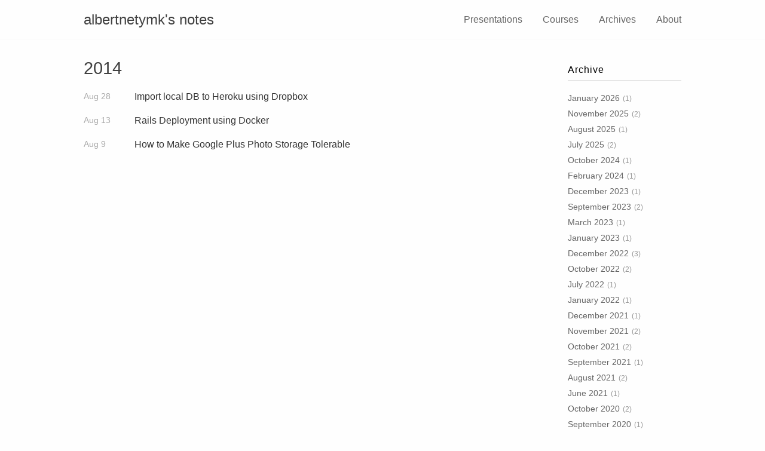

--- FILE ---
content_type: text/html; charset=utf-8
request_url: https://albertnetymk.github.io/archives/2014/08/
body_size: 2299
content:
<!DOCTYPE html>
<html lang="default">
  <head>
    
<meta charset="UTF-8"/>
<meta http-equiv="X-UA-Compatible" content="IE=edge" />
<meta name="viewport" content="width=device-width,user-scalable=no,initial-scale=1,minimum-scale=1,maximum-scale=1">


<meta http-equiv="Cache-Control" content="no-transform" />
<meta http-equiv="Cache-Control" content="no-siteapp" />










  <link rel="alternate" href="/default" title="albertnetymk's notes" >




  <link rel="shortcut icon" type="image/x-icon" href="/favicon.png?v=1.2" />



<link rel="canonical" href="https://albertnetymk.github.io/archives/2014/08/"/>


<meta property="og:type" content="website">
<meta property="og:title" content="albertnetymk&#39;s notes">
<meta property="og:url" content="https://albertnetymk.github.io/archives/2014/08/index.html">
<meta property="og:site_name" content="albertnetymk&#39;s notes">
<meta property="og:locale">
<meta property="article:author" content="Albert Netymk">
<meta name="twitter:card" content="summary">


<link rel="stylesheet" type="text/css" href="/css/style.css?v=1.2" />
<link href='https://fonts.googleapis.com/css2?family=Roboto&display=swap' rel='stylesheet'>





<script type="text/javascript">
  var themeConfig = {
    fancybox: {
      enable: false
    },
  };
</script>




  


  <script type="text/javascript">
    (function(c,l,a,r,i,t,y){
        c[a]=c[a]||function(){(c[a].q=c[a].q||[]).push(arguments)};
        t=l.createElement(r);t.async=1;t.src="https://www.clarity.ms/tag/"+i;
        y=l.getElementsByTagName(r)[0];y.parentNode.insertBefore(t,y);
    })(window, document, "clarity", "script", "mi8jxzrmvj");
  </script>





    <title>
  Home - albertnetymk's notes
</title>
  <meta name="generator" content="Hexo 7.3.0"></head>

  <body>
    <div id="page">
      <header id="masthead"><div class="site-header-inner">
    <h1 class="site-title">
        <a href="/." class="logo">albertnetymk's notes</a>
    </h1>

    <nav id="nav-top">
        
            <ul id="menu-top" class="nav-top-items">
                
                    <li class="menu-item">
                        <a href="/presentations">
                            
                            
                                Presentations
                            
                        </a>
                    </li>
                
                    <li class="menu-item">
                        <a href="/courses">
                            
                            
                                Courses
                            
                        </a>
                    </li>
                
                    <li class="menu-item">
                        <a href="/archives">
                            
                            
                                Archives
                            
                        </a>
                    </li>
                
                    <li class="menu-item">
                        <a href="/about">
                            
                            
                                About
                            
                        </a>
                    </li>
                
            </ul>
        
  </nav>
</div>

      </header>
      <div id="content">
        
  
<div id="primary" class="home">
  <section id="index" class="archive">
    

      
      

      
        
        <div class="collection-title">
          <h2 class="archive-year">2014</h2>
        </div>
      

      <div class="archive-post">
        <span class="archive-post-time">
          Aug 28
        </span>
        <span class="archive-post-title">
          <a href="/2014/08/28/import_heroku/" class="archive-post-link">
            Import local DB to Heroku using Dropbox
          </a>
        </span>
      </div>
    

      
      

      

      <div class="archive-post">
        <span class="archive-post-time">
          Aug 13
        </span>
        <span class="archive-post-title">
          <a href="/2014/08/13/deployment/" class="archive-post-link">
            Rails Deployment using Docker
          </a>
        </span>
      </div>
    

      
      

      

      <div class="archive-post">
        <span class="archive-post-time">
          Aug 9
        </span>
        <span class="archive-post-title">
          <a href="/2014/08/09/photo/" class="archive-post-link">
            How to Make Google Plus Photo Storage Tolerable
          </a>
        </span>
      </div>
    
  </section>
  
  <nav class="pagination">
    
    
  </nav>

</div>
<div id="secondary">
    <section id="archive" class="widget-area widget_categories">
      <h3 class="widget-title">Archive</h3>
      <ul class="archive-list"><li class="archive-list-item"><a class="archive-list-link" href="/archives/2026/01/">January 2026</a><span class="archive-list-count">1</span></li><li class="archive-list-item"><a class="archive-list-link" href="/archives/2025/11/">November 2025</a><span class="archive-list-count">2</span></li><li class="archive-list-item"><a class="archive-list-link" href="/archives/2025/08/">August 2025</a><span class="archive-list-count">1</span></li><li class="archive-list-item"><a class="archive-list-link" href="/archives/2025/07/">July 2025</a><span class="archive-list-count">2</span></li><li class="archive-list-item"><a class="archive-list-link" href="/archives/2024/10/">October 2024</a><span class="archive-list-count">1</span></li><li class="archive-list-item"><a class="archive-list-link" href="/archives/2024/02/">February 2024</a><span class="archive-list-count">1</span></li><li class="archive-list-item"><a class="archive-list-link" href="/archives/2023/12/">December 2023</a><span class="archive-list-count">1</span></li><li class="archive-list-item"><a class="archive-list-link" href="/archives/2023/09/">September 2023</a><span class="archive-list-count">2</span></li><li class="archive-list-item"><a class="archive-list-link" href="/archives/2023/03/">March 2023</a><span class="archive-list-count">1</span></li><li class="archive-list-item"><a class="archive-list-link" href="/archives/2023/01/">January 2023</a><span class="archive-list-count">1</span></li><li class="archive-list-item"><a class="archive-list-link" href="/archives/2022/12/">December 2022</a><span class="archive-list-count">3</span></li><li class="archive-list-item"><a class="archive-list-link" href="/archives/2022/10/">October 2022</a><span class="archive-list-count">2</span></li><li class="archive-list-item"><a class="archive-list-link" href="/archives/2022/07/">July 2022</a><span class="archive-list-count">1</span></li><li class="archive-list-item"><a class="archive-list-link" href="/archives/2022/01/">January 2022</a><span class="archive-list-count">1</span></li><li class="archive-list-item"><a class="archive-list-link" href="/archives/2021/12/">December 2021</a><span class="archive-list-count">1</span></li><li class="archive-list-item"><a class="archive-list-link" href="/archives/2021/11/">November 2021</a><span class="archive-list-count">2</span></li><li class="archive-list-item"><a class="archive-list-link" href="/archives/2021/10/">October 2021</a><span class="archive-list-count">2</span></li><li class="archive-list-item"><a class="archive-list-link" href="/archives/2021/09/">September 2021</a><span class="archive-list-count">1</span></li><li class="archive-list-item"><a class="archive-list-link" href="/archives/2021/08/">August 2021</a><span class="archive-list-count">2</span></li><li class="archive-list-item"><a class="archive-list-link" href="/archives/2021/06/">June 2021</a><span class="archive-list-count">1</span></li><li class="archive-list-item"><a class="archive-list-link" href="/archives/2020/10/">October 2020</a><span class="archive-list-count">2</span></li><li class="archive-list-item"><a class="archive-list-link" href="/archives/2020/09/">September 2020</a><span class="archive-list-count">1</span></li><li class="archive-list-item"><a class="archive-list-link" href="/archives/2020/08/">August 2020</a><span class="archive-list-count">1</span></li><li class="archive-list-item"><a class="archive-list-link" href="/archives/2020/07/">July 2020</a><span class="archive-list-count">1</span></li><li class="archive-list-item"><a class="archive-list-link" href="/archives/2020/06/">June 2020</a><span class="archive-list-count">3</span></li><li class="archive-list-item"><a class="archive-list-link" href="/archives/2020/05/">May 2020</a><span class="archive-list-count">2</span></li><li class="archive-list-item"><a class="archive-list-link" href="/archives/2020/04/">April 2020</a><span class="archive-list-count">3</span></li><li class="archive-list-item"><a class="archive-list-link" href="/archives/2020/03/">March 2020</a><span class="archive-list-count">2</span></li><li class="archive-list-item"><a class="archive-list-link" href="/archives/2020/02/">February 2020</a><span class="archive-list-count">1</span></li><li class="archive-list-item"><a class="archive-list-link" href="/archives/2020/01/">January 2020</a><span class="archive-list-count">1</span></li><li class="archive-list-item"><a class="archive-list-link" href="/archives/2019/12/">December 2019</a><span class="archive-list-count">1</span></li><li class="archive-list-item"><a class="archive-list-link" href="/archives/2019/08/">August 2019</a><span class="archive-list-count">1</span></li><li class="archive-list-item"><a class="archive-list-link" href="/archives/2019/03/">March 2019</a><span class="archive-list-count">2</span></li><li class="archive-list-item"><a class="archive-list-link" href="/archives/2018/09/">September 2018</a><span class="archive-list-count">2</span></li><li class="archive-list-item"><a class="archive-list-link" href="/archives/2018/07/">July 2018</a><span class="archive-list-count">1</span></li><li class="archive-list-item"><a class="archive-list-link" href="/archives/2018/06/">June 2018</a><span class="archive-list-count">1</span></li><li class="archive-list-item"><a class="archive-list-link" href="/archives/2018/04/">April 2018</a><span class="archive-list-count">2</span></li><li class="archive-list-item"><a class="archive-list-link" href="/archives/2018/03/">March 2018</a><span class="archive-list-count">2</span></li><li class="archive-list-item"><a class="archive-list-link" href="/archives/2018/02/">February 2018</a><span class="archive-list-count">1</span></li><li class="archive-list-item"><a class="archive-list-link" href="/archives/2018/01/">January 2018</a><span class="archive-list-count">2</span></li><li class="archive-list-item"><a class="archive-list-link" href="/archives/2017/12/">December 2017</a><span class="archive-list-count">5</span></li><li class="archive-list-item"><a class="archive-list-link" href="/archives/2017/11/">November 2017</a><span class="archive-list-count">5</span></li><li class="archive-list-item"><a class="archive-list-link" href="/archives/2017/10/">October 2017</a><span class="archive-list-count">5</span></li><li class="archive-list-item"><a class="archive-list-link" href="/archives/2017/07/">July 2017</a><span class="archive-list-count">2</span></li><li class="archive-list-item"><a class="archive-list-link" href="/archives/2017/06/">June 2017</a><span class="archive-list-count">1</span></li><li class="archive-list-item"><a class="archive-list-link" href="/archives/2017/05/">May 2017</a><span class="archive-list-count">1</span></li><li class="archive-list-item"><a class="archive-list-link" href="/archives/2017/04/">April 2017</a><span class="archive-list-count">2</span></li><li class="archive-list-item"><a class="archive-list-link" href="/archives/2017/03/">March 2017</a><span class="archive-list-count">1</span></li><li class="archive-list-item"><a class="archive-list-link" href="/archives/2017/02/">February 2017</a><span class="archive-list-count">3</span></li><li class="archive-list-item"><a class="archive-list-link" href="/archives/2017/01/">January 2017</a><span class="archive-list-count">2</span></li><li class="archive-list-item"><a class="archive-list-link" href="/archives/2016/12/">December 2016</a><span class="archive-list-count">4</span></li><li class="archive-list-item"><a class="archive-list-link" href="/archives/2016/11/">November 2016</a><span class="archive-list-count">2</span></li><li class="archive-list-item"><a class="archive-list-link" href="/archives/2016/10/">October 2016</a><span class="archive-list-count">3</span></li><li class="archive-list-item"><a class="archive-list-link" href="/archives/2016/09/">September 2016</a><span class="archive-list-count">5</span></li><li class="archive-list-item"><a class="archive-list-link" href="/archives/2016/08/">August 2016</a><span class="archive-list-count">5</span></li><li class="archive-list-item"><a class="archive-list-link" href="/archives/2016/07/">July 2016</a><span class="archive-list-count">6</span></li><li class="archive-list-item"><a class="archive-list-link" href="/archives/2016/06/">June 2016</a><span class="archive-list-count">5</span></li><li class="archive-list-item"><a class="archive-list-link" href="/archives/2016/05/">May 2016</a><span class="archive-list-count">3</span></li><li class="archive-list-item"><a class="archive-list-link" href="/archives/2016/04/">April 2016</a><span class="archive-list-count">6</span></li><li class="archive-list-item"><a class="archive-list-link" href="/archives/2016/02/">February 2016</a><span class="archive-list-count">3</span></li><li class="archive-list-item"><a class="archive-list-link" href="/archives/2016/01/">January 2016</a><span class="archive-list-count">3</span></li><li class="archive-list-item"><a class="archive-list-link" href="/archives/2015/12/">December 2015</a><span class="archive-list-count">2</span></li><li class="archive-list-item"><a class="archive-list-link" href="/archives/2015/11/">November 2015</a><span class="archive-list-count">1</span></li><li class="archive-list-item"><a class="archive-list-link" href="/archives/2015/10/">October 2015</a><span class="archive-list-count">2</span></li><li class="archive-list-item"><a class="archive-list-link" href="/archives/2015/09/">September 2015</a><span class="archive-list-count">3</span></li><li class="archive-list-item"><a class="archive-list-link" href="/archives/2015/08/">August 2015</a><span class="archive-list-count">2</span></li><li class="archive-list-item"><a class="archive-list-link" href="/archives/2015/07/">July 2015</a><span class="archive-list-count">6</span></li><li class="archive-list-item"><a class="archive-list-link" href="/archives/2015/06/">June 2015</a><span class="archive-list-count">3</span></li><li class="archive-list-item"><a class="archive-list-link" href="/archives/2015/05/">May 2015</a><span class="archive-list-count">1</span></li><li class="archive-list-item"><a class="archive-list-link" href="/archives/2015/03/">March 2015</a><span class="archive-list-count">3</span></li><li class="archive-list-item"><a class="archive-list-link" href="/archives/2015/02/">February 2015</a><span class="archive-list-count">1</span></li><li class="archive-list-item"><a class="archive-list-link" href="/archives/2015/01/">January 2015</a><span class="archive-list-count">1</span></li><li class="archive-list-item"><a class="archive-list-link" href="/archives/2014/12/">December 2014</a><span class="archive-list-count">1</span></li><li class="archive-list-item"><a class="archive-list-link" href="/archives/2014/10/">October 2014</a><span class="archive-list-count">2</span></li><li class="archive-list-item"><a class="archive-list-link" href="/archives/2014/08/">August 2014</a><span class="archive-list-count">3</span></li><li class="archive-list-item"><a class="archive-list-link" href="/archives/2014/07/">July 2014</a><span class="archive-list-count">4</span></li><li class="archive-list-item"><a class="archive-list-link" href="/archives/2014/06/">June 2014</a><span class="archive-list-count">1</span></li><li class="archive-list-item"><a class="archive-list-link" href="/archives/2014/05/">May 2014</a><span class="archive-list-count">2</span></li><li class="archive-list-item"><a class="archive-list-link" href="/archives/2014/04/">April 2014</a><span class="archive-list-count">3</span></li><li class="archive-list-item"><a class="archive-list-link" href="/archives/2014/03/">March 2014</a><span class="archive-list-count">1</span></li><li class="archive-list-item"><a class="archive-list-link" href="/archives/2014/02/">February 2014</a><span class="archive-list-count">1</span></li><li class="archive-list-item"><a class="archive-list-link" href="/archives/2014/01/">January 2014</a><span class="archive-list-count">1</span></li><li class="archive-list-item"><a class="archive-list-link" href="/archives/2013/12/">December 2013</a><span class="archive-list-count">1</span></li><li class="archive-list-item"><a class="archive-list-link" href="/archives/2013/11/">November 2013</a><span class="archive-list-count">4</span></li><li class="archive-list-item"><a class="archive-list-link" href="/archives/2013/10/">October 2013</a><span class="archive-list-count">3</span></li></ul>
</div>



      </div>

      <footer id="colophon"><span class="copyright-year">
    
        &copy;
    
        2013 -
    
    2026
    <span class="footer-author">Albert Netymk.</span>
    <span class="power-by">
        Powered by <a class="hexo-link" target="_blank" rel="noopener" href="https://hexo.io/">Hexo</a> and <a class="theme-link" target="_blank" rel="noopener" href="https://github.com/albertnetymk/hexo-theme-polarbearremix">Polar Bear Remix</a>
    </span>
</span>

      </footer>

      <div class="back-to-top" id="back-to-top">
        <i class="iconfont icon-up"></i>
      </div>
    </div>
    


    <script
      src="https://code.jquery.com/jquery-3.5.1.min.js"
      integrity="sha256-9/aliU8dGd2tb6OSsuzixeV4y/faTqgFtohetphbbj0="
      crossorigin="anonymous"></script>
    <script type="text/javascript"
      src="https://cdnjs.cloudflare.com/ajax/libs/fancybox/3.5.7/jquery.fancybox.min.js">
    </script>
    <script type="text/javascript" src="/js/src/theme.js?v=1.2"></script>
<script type="text/javascript" src="/js/src/bootstrap.js?v=1.2"></script>

  </body>
</html>


--- FILE ---
content_type: text/css; charset=utf-8
request_url: https://albertnetymk.github.io/css/style.css?v=1.2
body_size: 5140
content:
/*! normalize.css v3.0.2 | MIT License | git.io/normalize */
/**
 * 1. Set default font family to sans-serif.
 * 2. Prevent iOS text size adjust after orientation change, without disabling
 *    user zoom.
 */
html {
  font-family: sans-serif; /* 1 */
  -ms-text-size-adjust: 100%; /* 2 */
  -webkit-text-size-adjust: 100%; /* 2 */
}

/**
 * Remove default margin.
 */
body {
  margin: 0;
}

/* HTML5 display definitions
   ========================================================================== */
/**
 * Correct `block` display not defined for any HTML5 element in IE 8/9.
 * Correct `block` display not defined for `details` or `summary` in IE 10/11
 * and Firefox.
 * Correct `block` display not defined for `main` in IE 11.
 */
article,
aside,
details,
figcaption,
figure,
footer,
header,
hgroup,
main,
menu,
nav,
section,
summary {
  display: block;
}

/**
 * 1. Correct `inline-block` display not defined in IE 8/9.
 * 2. Normalize vertical alignment of `progress` in Chrome, Firefox, and Opera.
 */
audio,
canvas,
progress,
video {
  display: inline-block; /* 1 */
  vertical-align: baseline; /* 2 */
}

/**
 * Prevent modern browsers from displaying `audio` without controls.
 * Remove excess height in iOS 5 devices.
 */
audio:not([controls]) {
  display: none;
  height: 0;
}

/**
 * Address `[hidden]` styling not present in IE 8/9/10.
 * Hide the `template` element in IE 8/9/11, Safari, and Firefox < 22.
 */
[hidden],
template {
  display: none;
}

/* Links
   ========================================================================== */
/**
 * Remove the gray background color from active links in IE 10.
 */
a {
  background-color: transparent;
}

/**
 * Improve readability when focused and also mouse hovered in all browsers.
 */
a:active,
a:hover {
  outline: 0;
}

/* Text-level semantics
   ========================================================================== */
/**
 * Address styling not present in IE 8/9/10/11, Safari, and Chrome.
 */
abbr[title] {
  border-bottom: 1px dotted;
}

/**
 * Address style set to `bolder` in Firefox 4+, Safari, and Chrome.
 */
b,
strong {
  font-weight: bold;
}

/**
 * Address styling not present in Safari and Chrome.
 */
dfn {
  font-style: italic;
}

/**
 * Address variable `h1`&'p' font-size and margin within `section` and `article`
 * contexts in Firefox 4+, Safari, and Chrome.
 */
h1 {
  font-size: 2em;
  margin: 0.67em 0;
}

/**
 * Address styling not present in IE 8/9.
 */
mark {
  background: #ff0;
  color: #000;
}

/**
 * Address inconsistent and variable font size in all browsers.
 */
small {
  font-size: 80%;
}

/**
 * Prevent `sub` and `sup` affecting `line-height` in all browsers.
 */
sub,
sup {
  font-size: 75%;
  line-height: 0;
  position: relative;
  vertical-align: baseline;
}

sup {
  top: -0.5em;
}

sub {
  bottom: -0.25em;
}

/* Embedded content
   ========================================================================== */
/**
 * Remove border when inside `a` element in IE 8/9/10.
 */
img {
  border: 0;
}

/**
 * Correct overflow not hidden in IE 9/10/11.
 */
svg:not(:root) {
  overflow: hidden;
}

/* Grouping content
   ========================================================================== */
/**
 * Address margin not present in IE 8/9 and Safari.
 */
figure {
  margin: 1em 40px;
}

/**
 * Address differences between Firefox and other browsers.
 */
hr {
  margin-top: 52px;
  margin-bottom: 42px;
  display: block;
  border: 0;
  text-align: center;
}

/**
 * Contain overflow in all browsers.
 */
pre {
  overflow: auto;
}

/**
 * Address odd `em`-unit font size rendering in all browsers.
 */
code,
kbd,
pre,
samp {
  font-family: monospace, monospace;
  font-size: 1em;
}

/* Forms
   ========================================================================== */
/**
 * Known limitation: by default, Chrome and Safari on OS X allow very limited
 * styling of `select`, unless a `border` property is set.
 */
/**
 * 1. Correct color not being inherited.
 *    Known issue: affects color of disabled elements.
 * 2. Correct font properties not being inherited.
 * 3. Address margins set differently in Firefox 4+, Safari, and Chrome.
 */
button,
input,
optgroup,
select,
textarea {
  color: inherit; /* 1 */
  font: inherit; /* 2 */
  margin: 0; /* 3 */
}

/**
 * Address `overflow` set to `hidden` in IE 8/9/10/11.
 */
button {
  overflow: visible;
}

/**
 * Address inconsistent `text-transform` inheritance for `button` and `select`.
 * All other form control elements do not inherit `text-transform` values.
 * Correct `button` style inheritance in Firefox, IE 8/9/10/11, and Opera.
 * Correct `select` style inheritance in Firefox.
 */
button,
select {
  text-transform: none;
}

/**
 * 1. Avoid the WebKit bug in Android 4.0.* where (2) destroys native `audio`
 *    and `video` controls.
 * 2. Correct inability to style clickable `input` types in iOS.
 * 3. Improve usability and consistency of cursor style between image-type
 *    `input` and others.
 */
button,
html input[type=button],
input[type=reset],
input[type=submit] {
  -webkit-appearance: button; /* 2 */
  cursor: pointer; /* 3 */
}

/**
 * Re-set default cursor for disabled elements.
 */
button[disabled],
html input[disabled] {
  cursor: default;
}

/**
 * Remove inner padding and border in Firefox 4+.
 */
button::-moz-focus-inner,
input::-moz-focus-inner {
  border: 0;
  padding: 0;
}

/**
 * Address Firefox 4+ setting `line-height` on `input` using `!important` in
 * the UA stylesheet.
 */
input {
  line-height: normal;
}

/**
 * It's recommended that you don't attempt to style these elements.
 * Firefox's implementation doesn't respect box-sizing, padding, or width.
 *
 * 1. Address box sizing set to `content-box` in IE 8/9/10.
 * 2. Remove excess padding in IE 8/9/10.
 */
input[type=checkbox],
input[type=radio] {
  box-sizing: border-box; /* 1 */
  padding: 0; /* 2 */
}

/**
 * Fix the cursor style for Chrome's increment/decrement buttons. For certain
 * `font-size` values of the `input`, it causes the cursor style of the
 * decrement button to change from `default` to `text`.
 */
input[type=number]::-webkit-inner-spin-button,
input[type=number]::-webkit-outer-spin-button {
  height: auto;
}

/**
 * 1. Address `appearance` set to `searchfield` in Safari and Chrome.
 * 2. Address `box-sizing` set to `border-box` in Safari and Chrome
 *    (include `-moz` to future-proof).
 */
input[type=search] {
  -webkit-appearance: textfield; /* 1 */
  -moz-box-sizing: content-box;
  -webkit-box-sizing: content-box; /* 2 */
  box-sizing: content-box;
}

/**
 * Remove inner padding and search cancel button in Safari and Chrome on OS X.
 * Safari (but not Chrome) clips the cancel button when the search input has
 * padding (and `textfield` appearance).
 */
input[type=search]::-webkit-search-cancel-button,
input[type=search]::-webkit-search-decoration {
  -webkit-appearance: none;
}

/**
 * Define consistent border, margin, and padding.
 */
fieldset {
  border: 1px solid #c0c0c0;
  margin: 0 2px;
  padding: 0.35em 0.625em 0.75em;
}

/**
 * 1. Correct `color` not being inherited in IE 8/9/10/11.
 * 2. Remove padding so people aren't caught out if they zero out fieldsets.
 */
legend {
  border: 0; /* 1 */
  padding: 0; /* 2 */
}

/**
 * Remove default vertical scrollbar in IE 8/9/10/11.
 */
textarea {
  overflow: auto;
}

/**
 * Don't inherit the `font-weight` (applied by a rule above).
 * NOTE: the default cannot safely be changed in Chrome and Safari on OS X.
 */
optgroup {
  font-weight: bold;
}

/* Tables
   ========================================================================== */
/**
 * Remove most spacing between table cells.
 */
table {
  border-collapse: collapse;
  border-spacing: 0;
}

td,
th {
  padding: 0;
}

sup {
  font-size: 0.6em;
  opacity: 0.6;
}

p {
  text-align: justify;
}

html {
  font-size: 16px;
  box-sizing: border-box;
}

body {
  padding: 0;
  margin: 0;
  font-family: "Helvetica", "Arial", "FreeSans", "Roboto", sans-serif;
  font-weight: 400;
  -webkit-font-smoothing: antialiased;
  -moz-osx-font-smoothing: grayscale;
  line-height: 1.5;
  color: rgba(0, 0, 0, 0.75);
  background: #fefefe;
  scroll-behavior: smooth;
  vertical-align: baseline;
}

img {
  max-width: 100%;
  height: auto;
  display: inline-block;
  vertical-align: middle;
}

a {
  color: rgba(0, 0, 0, 0.75);
  text-decoration: none;
}

h1 {
  font-size: 1.5rem;
  font-family: "Helvetica", "Arial", "FreeSans", "Roboto", sans-serif;
}

h2 {
  font-size: 1.4rem;
  font-family: "Helvetica", "Arial", "FreeSans", "Roboto", sans-serif;
}

h3 {
  font-size: 1.3rem;
  font-family: "Helvetica", "Arial", "FreeSans", "Roboto", sans-serif;
}

h4 {
  font-size: 1.2rem;
  font-family: "Helvetica", "Arial", "FreeSans", "Roboto", sans-serif;
}

h5 {
  font-size: 1.1rem;
  font-family: "Helvetica", "Arial", "FreeSans", "Roboto", sans-serif;
}

h6 {
  font-size: 1rem;
  font-family: "Helvetica", "Arial", "FreeSans", "Roboto", sans-serif;
}

.content-wrapper {
  padding: 0 20px;
}

.video-container {
  position: relative;
  padding-bottom: 56.25%; /* 16:9 */
  padding-top: 25px;
  height: 0;
}

.video-container iframe {
  position: absolute;
  top: 0;
  left: 0;
  width: 100%;
  height: 100%;
}

.btn {
  display: inline-block;
  padding: 5px 10px;
  font-size: 14px;
  margin-top: 1em;
  color: rgba(0, 0, 0, 0.75);
  background: #fff;
  border: 1px solid rgba(0, 0, 0, 0.75);
  text-decoration: none;
}

#content {
  margin: 0 auto;
  width: 90%;
  max-width: 1000px;
}

#primary.home {
  width: 73%;
  float: left;
}

#primary {
  max-width: 960px;
  margin: 0 auto;
}

@media only screen and (max-width: 750px) {
  .site-header-inner, .content {
    width: 90%;
  }
  #secondary {
    display: none;
  }
  #primary.home {
    width: 100%;
  }
}
.header {
  padding: 20px 20px;
}
.header:before, .header:after {
  content: " ";
  display: table;
}
.header:after {
  clear: both;
}

@media only screen and (max-width: 750px) {
  .header {
    padding: 20px 0 0;
    text-align: center;
  }
}
#masthead {
  z-index: 9;
  top: 0;
  right: 0;
  left: 0;
  box-shadow: 0 0 1px rgba(0, 0, 0, 0.15);
}

.site-header-inner {
  height: 65px;
  line-height: 65px;
  max-width: 1000px;
  margin: 0 auto;
  width: 90%;
}

.site-title {
  text-align: left;
  display: inline-block;
  margin: 0 auto;
  font-weight: 400;
  font-size: 24px;
  color: rgba(0, 0, 0, 0.7);
}

#nav-top {
  float: right;
}
#nav-top .nav-top-items {
  list-style: none;
  padding-left: 0px;
  margin: 0 auto;
}
#nav-top .nav-top-items .menu-item {
  font-size: 16px;
  margin-left: 30px;
  display: inline-block;
}
#nav-top .nav-top-items .menu-item a {
  color: rgba(0, 0, 0, 0.6);
}

.posts {
  margin-bottom: 20px;
  border-bottom: 1px solid #eee;
}

.post {
  padding: 40px 0;
}
.post + .post {
  border-top: 1px solid #eee;
}
.post .post-excerpt img {
  padding-top: 0.5em;
}
.post .post-header .post-title {
  margin: 0 0 10px;
  line-height: 1.4;
  font-size: 1.3em;
  font-weight: 400;
  font-family: "Helvetica", "Arial", "FreeSans", "Roboto", sans-serif;
}
.post .post-header .post-link {
  display: inline-block;
  vertical-align: middle;
  transform: translateZ(0);
  backface-visibility: hidden;
  box-shadow: 0 0 1px transparent;
  position: relative;
  overflow: hidden;
}
.post .post-header .post-link.active:before, .post .post-header .post-link:active:before, .post .post-header .post-link:focus:before, .post .post-header .post-link:hover:before {
  right: 0;
  left: 0;
}
.post .post-time {
  color: #aaa;
  display: block;
  font-size: 14px;
  margin-bottom: 10px;
}
.post .post-excerpt p {
  margin: 0 0 16px;
}
.post .post-content {
  margin-bottom: 40px;
}
.post .post-content h1 {
  font-size: 1.3em;
  font-weight: 400;
  font-family: "Liberation Sans", "Helvetica", "Arial", sans-serif;
  margin-top: 1.2em;
}
.post .post-content h2 {
  font-size: 1.3em;
  font-weight: 400;
  font-family: "Liberation Sans", "Helvetica", "Arial", sans-serif;
  margin-top: 1.2em;
}
.post .post-content h3 {
  font-size: 1.3em;
  font-weight: 400;
  font-family: "Liberation Sans", "Helvetica", "Arial", sans-serif;
  margin-top: 1.2em;
}
.post .post-content h4 {
  font-size: 1.3em;
  font-weight: 400;
  font-family: "Liberation Sans", "Helvetica", "Arial", sans-serif;
  margin-top: 1.2em;
}
.post .post-content h5 {
  font-size: 1.3em;
  font-weight: 400;
  font-family: "Liberation Sans", "Helvetica", "Arial", sans-serif;
  margin-top: 1.2em;
}
.post .post-content h6 {
  font-size: 1.3em;
  font-weight: 400;
  font-family: "Liberation Sans", "Helvetica", "Arial", sans-serif;
  margin-top: 1.2em;
}
.post .post-content .headerlink:hover {
  border-bottom: 0;
}
.post .post-content .headerlink::before {
  margin-right: 5px;
  font-size: 1.1em;
  color: #4D89FB;
}
.post .post-content a {
  color: #4D89FB;
  word-break: break-all;
}
.post .post-content a:hover {
  border-bottom: 1px solid #4D89FB;
}
.post .post-content a.fancybox {
  border: 0;
}
.post .post-content blockquote {
  margin: 2em 0;
  padding-left: 10px;
  position: relative;
  color: rgba(0, 0, 0, 0.6);
  background-color: #fff;
  border-left: 2px solid #aaa;
}
.post .post-content blockquote p {
  margin: 0;
}
.post .post-content img {
  display: inline-block;
  max-width: 100%;
}
.post .post-content > table {
  max-width: 100%;
  margin: 10px 0;
  border-spacing: 0;
}
.post .post-content > table th, .post .post-content > table td {
  padding: 5px 15px;
  border: 1px double #f0f0f0;
  text-align: left;
}
.post .post-content code, .post .post-content pre {
  padding: 7px;
  font-size: 13px;
  font-family: "Source Code Pro", Consolas, Monaco, Menlo, Consolas, monospace;
  background: #F8F8F8;
}
.post .post-content code {
  padding: 3px 5px;
  color: #000;
}
.post .post-content .highlight {
  margin: 1em 0;
  overflow-x: auto;
  box-shadow: 1px 1px 2px rgba(0, 0, 0, 0.125);
}
.post .post-content .highlight table {
  position: relative;
}
.post .post-content .highlight table::after {
  position: absolute;
  top: 0;
  right: 0;
  left: 0;
  padding: 2px 7px;
  font-size: 13px;
  font-weight: bold;
  color: #cacaca;
  background: #f0f0f0;
  content: "Code";
}
.post .post-content .highlight.html > ::after {
  content: "HTML";
}
.post .post-content .highlight.js > ::after {
  content: "JavaScript";
}
.post .post-content .highlight.bash > ::after {
  content: "Bash";
}
.post .post-content .highlight.css > ::after {
  content: "CSS";
}
.post .post-content .highlight.scss > ::after {
  content: "Scss";
}
.post .post-content .highlight.java > ::after {
  content: "Java";
}
.post .post-content .highlight.xml > ::after {
  content: "XML";
}
.post .post-content .highlight.python > ::after {
  content: "Python";
}
.post .post-content .highlight.json > ::after {
  content: "JSON";
}
.post .post-content .highlight.swift > ::after {
  content: "Swift";
}
.post .post-content .highlight.ruby > ::after {
  content: "Ruby";
}
.post .post-content .highlight.php > ::after {
  content: "PHP";
}
.post .post-content .highlight.c > ::after {
  content: "C";
}
.post .post-content .highlight.cpp > ::after {
  content: "C++";
}
.post .post-content .highlight.scheme > ::after {
  content: "Scheme";
}
.post .post-content .highlight.objectivec > ::after {
  content: "Objective-C";
}
.post .post-content .highlight.yml > ::after {
  content: "YAML";
}
.post .post-content .highlight.stylus > ::after {
  content: "Stylus";
}
.post .post-content .highlight .code pre {
  margin: 0;
  padding: 30px 10px 10px;
}
.post .post-content .highlight .gutter {
  width: 10px;
  color: #cacaca;
}
.post .post-content .highlight .gutter pre {
  margin: 0;
  padding: 30px 7px 10px;
}
.post .post-content .highlight .line {
  height: 20px;
}
.post .post-content .highlight table, .post .post-content .highlight tr, .post .post-content .highlight td {
  margin: 0;
  padding: 0;
  width: 100%;
  border-collapse: collapse;
}
.post .post-content .highlight .code .comment,
.post .post-content .highlight .code .quote {
  color: #93a1a1;
}
.post .post-content .highlight .code .keyword,
.post .post-content .highlight .code .selector-tag,
.post .post-content .highlight .code .addition {
  color: #859900;
}
.post .post-content .highlight .code .number,
.post .post-content .highlight .code .string,
.post .post-content .highlight .code .meta .meta-string,
.post .post-content .highlight .code .literal,
.post .post-content .highlight .code .doctag,
.post .post-content .highlight .code .regexp {
  color: #2aa198;
}
.post .post-content .highlight .code .attribute,
.post .post-content .highlight .code .attr,
.post .post-content .highlight .code .variable,
.post .post-content .highlight .code .template-variable,
.post .post-content .highlight .code .class .title,
.post .post-content .highlight .code .type {
  color: #b58900;
}
.post .post-content .highlight .code .symbol,
.post .post-content .highlight .code .bullet,
.post .post-content .highlight .code .subst,
.post .post-content .highlight .code .meta,
.post .post-content .highlight .code .meta .keyword,
.post .post-content .highlight .code .selector-attr,
.post .post-content .highlight .code .selector-pseudo,
.post .post-content .highlight .code .link {
  color: #cb4b16;
}
.post .post-content .highlight .code .built_in,
.post .post-content .highlight .code .deletion {
  color: #dc322f;
}
.post .post-content .read-more .read-more-link {
  color: #4D89FB;
  font-size: 1.1em;
  font-family: "Helvetica", "Arial", "FreeSans", "Roboto", sans-serif;
}
.post .post-content .read-more .read-more-link:hover {
  border-bottom: 1px solid #4D89FB;
}
.post .post-footer {
  margin-top: 20px;
  border-top: 1px solid #eee;
  font-family: "Helvetica", "Arial", "FreeSans", "Roboto", sans-serif;
}
.post .post-footer .post-tags {
  padding: 15px 0;
}
.post .post-footer .post-tags a {
  margin-right: 5px;
  color: #4D89FB;
  word-break: break-all;
}
.post .post-footer .post-tags a::before {
  content: "#";
}
.post .post-footer .post-nav {
  margin: 1em 0;
}
.post .post-footer .post-nav:before, .post .post-footer .post-nav:after {
  content: " ";
  display: table;
}
.post .post-footer .post-nav:after {
  clear: both;
}
.post .post-footer .post-nav .prev,
.post .post-footer .post-nav .next {
  font-weight: 400;
  font-size: 16px;
  color: rgba(0, 0, 0, 0.75);
  font-family: "Helvetica", "Arial", "FreeSans", "Roboto", sans-serif;
  transition-property: transform;
  transition-timing-function: ease-out;
  transition-duration: 0.3s;
}
.post .post-footer .post-nav .prev {
  float: left;
}
.post .post-footer .post-nav .prev:hover {
  color: #4D89FB;
  transform: translateX(-4px);
}
.post .post-footer .post-nav .next {
  float: right;
}
.post .post-footer .post-nav .next:hover {
  color: #4D89FB;
  transform: translateX(4px);
}
.post .post-footer .post-nav .nav-mobile {
  display: none;
}
@media only screen and (max-width: 750px) {
  .post .post-footer .post-nav .nav-default {
    display: none;
  }
  .post .post-footer .post-nav .nav-mobile {
    display: inline;
  }
}

.pagination {
  padding-bottom: 1.2em;
}
.pagination:before, .pagination:after {
  content: " ";
  display: table;
}
.pagination:after {
  clear: both;
}
.pagination .prev,
.pagination .next {
  font-weight: 400;
  font-size: 16px;
  font-family: "Helvetica", "Arial", "FreeSans", "Roboto", sans-serif;
  transition-property: transform;
  transition-timing-function: ease-out;
  transition-duration: 0.3s;
}
.pagination .prev {
  float: left;
}
.pagination .prev:hover {
  color: #4D89FB;
  transform: translateX(-4px);
}
.pagination .next {
  float: right;
}
.pagination .next:hover {
  color: #4D89FB;
  transform: translateX(4px);
}

#secondary {
  width: 19%;
  float: right;
  padding-top: 40px;
  color: rgba(0, 0, 0, 0.6);
}
#secondary ol, #secondary ul {
  list-style: none;
}

.widget-area {
  font-size: 14px;
}
.widget-area ul {
  padding-left: 0;
}
.widget-area h3 {
  margin-top: 0;
  color: #000;
}
.widget-area .widget-title {
  font-size: 16px;
  letter-spacing: 1px;
  padding-bottom: 5px;
  font-weight: 300;
  border-bottom: 1px solid #ddd;
}
.widget-area .archive-list-item {
  line-height: 1.9;
}
.widget-area .archive-list-item .archive-list-link {
  color: rgba(0, 0, 0, 0.6);
}
.widget-area .archive-list-item .archive-list-count {
  padding-left: 5px;
  color: #999;
  font-size: 0.85em;
}
.widget-area .archive-list-item .archive-list-count:before {
  content: "(";
}
.widget-area .archive-list-item .archive-list-count:after {
  content: ")";
}

.widget-area + .widget-area {
  margin-top: 30px;
}

.footer {
  margin-top: 2em;
}

#colophon {
  width: 90%;
  margin: 30px auto 0;
  padding: 20px 0;
  border-top: 1px solid #e1e1e1;
  color: #aaa;
  font-size: 14px;
  max-width: 1000px;
  display: block;
  overflow: hidden;
}
#colophon a {
  color: #aaa;
}
#colophon .footer-author {
  margin: 0 4px;
}

.archive {
  margin: 2em 0px;
  line-height: 1.6;
}
.archive .archive-post + .collection-title {
  margin-top: 30px;
}
.archive .archive-title {
  font-family: "Helvetica", "Arial", "FreeSans", "Roboto", sans-serif;
}
.archive .archive-title.tag, .archive .archive-title.category {
  margin: 15px 0;
}
.archive .archive-title .archive-name {
  margin: 0;
  display: inline-block;
  font-weight: 400;
  font-size: 29px;
  line-height: 31px;
}
.archive .collection-title {
  font-family: "Helvetica", "Arial", "FreeSans", "Roboto", sans-serif;
  font-size: 29px;
}
.archive .collection-title .archive-year {
  margin: 18px 0;
  font-weight: 400;
  font-size: 29px;
  line-height: 34px;
}
.archive .archive-post {
  margin: 15px 0;
}
.archive .archive-post .archive-post-time {
  float: left;
  overflow: hidden;
  color: #aaa;
  font-size: 14px;
  line-height: 25px;
  display: block;
}
.archive .archive-post .archive-post-title {
  margin-left: 85px;
  display: block;
}
.archive .archive-post .archive-post-title .archive-post-link {
  color: rgb(51, 51, 51);
}
.archive .archive-post::first-child {
  margin-top: 20px;
}
.archive .archive-post:hover {
  transition: 0.2s ease-out;
  transform: translateX(4px);
}
.archive .archive-post:hover .archive-post-time {
  color: #4D89FB;
}
.archive .archive-post:hover .archive-post-title .archive-post-link {
  color: #4D89FB;
}

@font-face {
  font-family: "iconfont"; /* project id 96542 */
  src: url("//at.alicdn.com/t/font_8gx15cdpiaz41jor.eot");
  src: url("//at.alicdn.com/t/font_8gx15cdpiaz41jor.eot?#iefix") format("embedded-opentype"), url("//at.alicdn.com/t/font_8gx15cdpiaz41jor.woff") format("woff"), url("//at.alicdn.com/t/font_8gx15cdpiaz41jor.ttf") format("truetype"), url("//at.alicdn.com/t/font_8gx15cdpiaz41jor.svg#iconfont") format("svg");
}
.iconfont {
  font-family: "iconfont" !important;
  font-style: normal;
  -webkit-font-smoothing: antialiased;
  -webkit-text-stroke-width: 0.2px;
  -moz-osx-font-smoothing: grayscale;
  cursor: pointer;
}

.icon-linkedin:before {
  content: "\e60d";
  position: relative;
  top: -2px;
}

.icon-twitter:before {
  content: "\e600";
}

.icon-weibo:before {
  content: "\e602";
}

.icon-stack-overflow:before {
  content: "\e603";
  font-size: 0.85em;
  position: relative;
  top: -4px;
}

.icon-email:before {
  content: "\e605";
  position: relative;
  top: -2px;
}

.icon-facebook:before {
  content: "\e601";
  font-size: 0.95em;
  position: relative;
  top: -2px;
}

.icon-github:before {
  content: "\e606";
  position: relative;
  top: -3px;
}

.icon-rss:before {
  content: "\e604";
}

.icon-google:before {
  content: "\e609";
}

.icon-zhihu:before {
  content: "\e607";
  font-size: 0.9em;
  position: relative;
  top: -2px;
}

.icon-heart:before {
  content: "\e608";
}

.icon-right:before {
  content: "\e60a";
}

.icon-left:before {
  content: "\e60b";
}

.icon-up:before {
  content: "\e60c";
}

.icon-search:before {
  content: "\e60e";
}

.icon-close:before {
  content: "\e60f";
}

.back-to-top {
  display: none;
  position: fixed;
  right: 20px;
  bottom: 20px;
  transition-property: transform;
  transition-timing-function: ease-out;
  transition-duration: 0.3s;
  z-index: 10;
}
.back-to-top:hover {
  transform: translateY(-5px);
}

@media only screen and (max-width: 750px) {
  .back-to-top {
    display: none !important;
  }
}

--- FILE ---
content_type: application/javascript; charset=utf-8
request_url: https://albertnetymk.github.io/js/src/bootstrap.js?v=1.2
body_size: -362
content:
$(document).ready(function () {
  if (themeConfig.fancybox.enable) {
    Theme.fancybox.register();
  }
  Theme.backToTop.register();
});


--- FILE ---
content_type: application/javascript; charset=utf-8
request_url: https://albertnetymk.github.io/js/src/theme.js?v=1.2
body_size: -173
content:
(function () {
  "use strict";

  var Theme = {};

  Theme.backToTop = {
    register: function () {
      var $backToTop = $('#back-to-top');

      $(window).scroll(function () {
        if($(window).scrollTop() > 100) {
          $backToTop.fadeIn(1000);
        } else {
          $backToTop.fadeOut(1000);
        }
      });

      $backToTop.click(function () {
        $('html').animate({ scrollTop: 0 });
      });
    }
  };

  Theme.fancybox = {
    register: function () {
      if ($.fancybox){
        $('.post').each(function () {
          $(this).find('img').each(function () {
            $(this).wrap('<a class="fancybox" href="' + this.src + '" title="' + this.alt + '"></a>')
          });
        });

        $('.fancybox').fancybox({
          openEffect	: 'elastic',
          closeEffect	: 'elastic'
        });
      }
    }
  };

  this.Theme = Theme;
}.call(this));
